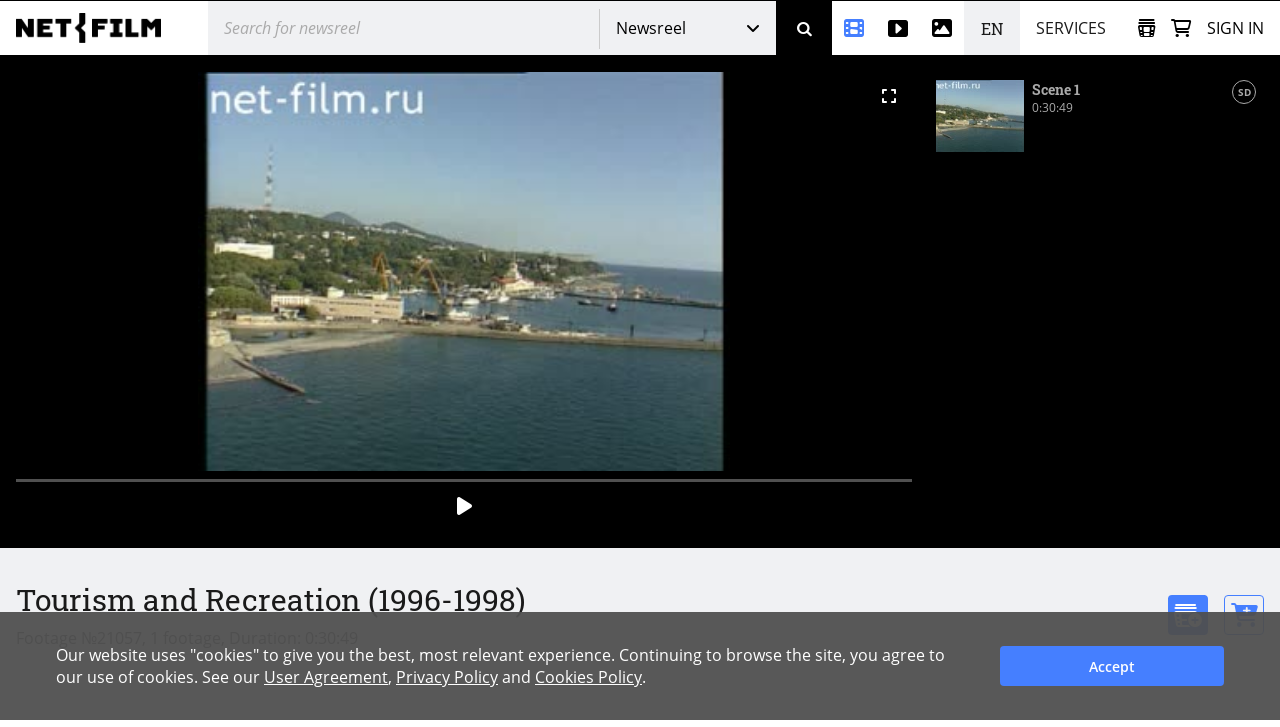

--- FILE ---
content_type: text/html; charset=utf-8
request_url: https://www.net-film.ru/en/film-21057/
body_size: 58646
content:
<!DOCTYPE html>
<html lang="en">
<head>
    

    <!-- Установка счетчика страниц если есть -->
    <!-- Google tag (gtag.js) -->
        <script async src='https://www.googletagmanager.com/gtag/js?id=G-KB4R3EXVR2'></script>
        <script>
            window.dataLayer = window.dataLayer || [];
            function gtag() { dataLayer.push(arguments); }
            gtag('js', new Date());

            gtag('config', 'G-KB4R3EXVR2');
        </script>

    <meta charset="utf-8" />

    <meta name="viewport" content="width=device-width, initial-scale=1.0" />


        <link rel="shortcut icon" type="image/png" href="/src/nf/img/nf-favicon.ico" />
        <link rel="icon" type="image/svg+xml" href="/src/nf/img/nf-favicon.svg" />
        <link rel="icon" type="image/png" sizes="48x48" href="/src/nf/img/nf-favicon-48x48.png" />
        <link rel="apple-touch-icon" type="image/png" sizes="180x180" href="/src/nf/img/nf-favicon-180x180.png" />
        <link rel="apple-touch-icon" type="image/png" sizes="192x192" href="/src/nf/img/nf-favicon-192x192.png" />
        <link rel="apple-touch-icon" type="image/png" sizes="512x512" href="/src/nf/img/nf-favicon-512x512.png" />
        <link rel="manifest" href="/src/nf/manifest.json" />

    <title>Footage Tourism and Recreation. (1996-1998)</title>



        <link href='/src/nf/min/nfSite.css?v=609' rel='stylesheet' preload />

    <link rel='canonical' href='https://www.net-film.ru/en/film-21057/'/>
<link rel='alternate' hreflang='en' href='https://www.netfilm.store/film-21057/'/>
<link rel='alternate' hreflang='ru' href='https://www.netfilm.store/ru/film-21057/'/>
<link rel='alternate' hreflang='ru-RU' href='https://www.net-film.ru/film-21057/'/>
<link rel='alternate' hreflang='ru-BE' href='https://www.net-film.ru/film-21057/'/>
<link rel='alternate' hreflang='ru-KZ' href='https://www.net-film.ru/film-21057/'/>
<link rel='alternate' hreflang='ru-GE' href='https://www.net-film.ru/film-21057/'/>
<link rel='alternate' hreflang='ru-UA' href='https://www.net-film.ru/film-21057/'/>
<link rel='alternate' hreflang='en-RU' href='https://www.net-film.ru/en/film-21057/'/>
<link rel='alternate' hreflang='en-BE' href='https://www.net-film.ru/en/film-21057/'/>
<link rel='alternate' hreflang='en-KZ' href='https://www.net-film.ru/en/film-21057/'/>
<link rel='alternate' hreflang='en-GE' href='https://www.net-film.ru/en/film-21057/'/>
<link rel='alternate' hreflang='uk-UA' href='https://www.net-film.ru/uk/film-21057/'/>
<link rel='alternate' hreflang='en-UA' href='https://www.net-film.ru/en/film-21057/'/>
<link rel='alternate' hreflang='x-default' href='https://www.netfilm.store/film-21057/'/>


</head>
<body data-site='nf.nfSite' data-page='nf.share.filmPage' data-lang='en' class="stop-transition content-catalog page_newsreel loader-global  v0 vx0" data-version='609'>
    
<header class='im-view header' data-cfg='view=&quot;nf.shareNavigation.headerView&quot;' data-key='header' data-values=''><a class="logo header__logo" href="/en/" aria-label="net-film"></a> <div class='im-view search loader-global header__search' data-cfg='type=&quot;view&quot;,
view=&quot;nf.shareNavigation.searchView&quot;,
css=&quot;header__search&quot;' data-key='search' data-values=''><div class="search__cover"> <div class="search__wrapper">  <input type='search' data-key='srchtext' value='' class='input search__input' placeholder='Search for newsreel' aria-label='@searchModeTitle' autocomplete='off' data-enterbt='srchbutton'/>   </div> 
<div data-key='searchStringMode' data-value='Default'  class='dropdown search__dropdown'>
<select class='dropdown__select'><option value='Default' selected='selected'>Newsreel</option><option value='Movie'>Movies</option><option value='Title'>Title</option><option value='Footage'>Stock videos</option><option value='Photo'>Photos</option></select>
<button class='button dropdown__button'>Newsreel</button>
<div class='dropdown__list'><a class='link dropdown__option' href='#' data-value='Default'>Newsreel</a><a class='link dropdown__option' href='#' data-value='Movie'>Movies</a><a class='link dropdown__option' href='#' data-value='Title'>Title</a><a class='link dropdown__option' href='#' data-value='Footage'>Stock videos</a><a class='link dropdown__option' href='#' data-value='Photo'>Photos</a></div>
</div>
 <button data-key='srchbutton' class='btn search__button' id='srchbutton' aria-label='Search' data-imcmd='preventDefault'></button> <input type='hidden' data-key='DefaultLang' value='ru' class='' autocomplete='off'/> </div><input type='hidden' data-key='_fv_search_editMode' value='False' autocomplete='off'/><input type='hidden' data-key='_fv_search_editScheme' value='' autocomplete='off'/></div> <nav class="header__nav" aria-label="Menu"> <div class='im-view menu-newsreel menu-item header__menu-newsreel' data-cfg='type=&quot;view&quot;,
view=&quot;nf.shareNavigation.menuNewsreelView&quot;,
css=&quot;header__menu-newsreel&quot;' data-key='menuNewsreel' data-values=''><a class="link menu-newsreel__icon" href="/en/catalog-page-1/" aria-label="Newsreel"> <span>Newsreel</span> </a> <div class="menu-newsreel__cover menu-cover"> <div class="menu-newsreel__container"> <div class="menu-newsreel__top-wrapper"> <div> <a class="logo__img menu-newsreel__logo" href="/"> <img loading="lazy" class="logo__img" src="/src/nf/img/logo-netfilm-grey.png" alt="Логотип netfilm" /> </a> <h2 class="title menu-newsreel__title"> Newsreel </h2> </div> <a class="menu-newsreel__button btp1" href="/en/catalog-page-1/">All newsreel</a> </div> <div class="menu-newsreel__sections"> <section class="menu-newsreel__wrapper"> <h3 class="title menu-newsreel__title-h3"> By topic: </h3> <ul class="menu-newsreel__list menu-newsreel__list_2columns"> <li class="menu-newsreel__item"> <a href="/en/found-page-1?search=1917-1922qRevolution" class="link menu-newsreel__link"> Russian Revolution & Lenin </a> </li> <li class="menu-newsreel__item"> <a href="/en/catalog-page-1?search=1917-1922m20/" class="link menu-newsreel__link"> Soviet Russia </a> </li> <li class="menu-newsreel__item"> <a href="/en/found-page-1?search=1914-1920qWorld+War" class="link menu-newsreel__link"> World War I </a> </li> <li class="menu-newsreel__item"> <a href="/en/found-page-1?search=1922-1954qStalin" class="link menu-newsreel__link"> The Stalin Era </a> </li> <li class="menu-newsreel__item"> <a href="/en/found-page-1?search=1939-1950qworld+war" class="link menu-newsreel__link"> World War II </a> </li> <li class="menu-newsreel__item"> <a href="/en/found-page-1?search=1953-1964qUSSR" class="link menu-newsreel__link"> Khrushchev Thaw </a> </li> <li class="menu-newsreel__item"> <a href="/en/found-page-1/?search=qSpace" class="link menu-newsreel__link"> Space Exploration </a> </li> <li class="menu-newsreel__item"> <a href="/en/found-page-1?search=1947-1991qUSSR+USA" class="link menu-newsreel__link"> Cold War </a> </li> <li class="menu-newsreel__item"> <a href="/en/found-page-1/?search=qPerestroika" class="link menu-newsreel__link"> Fall of the Soviet Union </a> </li> <li class="menu-newsreel__item"> <a href="/en/found-page-1/?search=qMoscow" class="link menu-newsreel__link"> Moscow </a> </li> <li class="menu-newsreel__item"> <a href="/en/found-page-1?search=0-1991qScience" class="link menu-newsreel__link"> Soviet science </a> </li> <li class="menu-newsreel__item"> <a href="/en/found-page-1/?search=qCulture" class="link menu-newsreel__link"> Culture and art </a> </li> <li class="menu-newsreel__item"> <a href="/en/catalog-sport-page-1/" class="link menu-newsreel__link"> Sports </a> </li> <li class="menu-newsreel__item"> <a class="link-decor menu-newsreel__more-themes" href="/en/catalogs/"> See all topics </a> </li> </ul>  </section> <section class="menu-newsreel__wrapper menu-newsreel__wrapper_studios"> <h3 class="title menu-newsreel__title-h3"> By studio: </h3> <ul class="menu-newsreel__list"> <li class="menu-newsreel__item"> <a href="/en/studio-csdf-page-1/" class="link menu-newsreel__link"> CSDF (Moscow) </a> </li> <li class="menu-newsreel__item"> <a href="/en/studio-cnf-page-1/" class="link menu-newsreel__link"> Centrnauchfilm (CNF) </a> </li> <li class="menu-newsreel__item"> <a href="/en/studio-lsdf-page-1/" class="link menu-newsreel__link"> LSDF (St.Petersburg) </a> </li> <li class="menu-newsreel__item"> <a href="/en/studio-lnf-page-1/" class="link menu-newsreel__link"> Lennauchfilm (LNF) </a> </li> <li class="menu-newsreel__item"> <a href="/en/studio-sverdlovskaya-page-1/" class="link menu-newsreel__link"> Sverdlovsk film studio </a> </li> <li class="menu-newsreel__item"> <a href="/en/studio-kazan-page-1/" class="link menu-newsreel__link"> Kazan studio </a> </li> <li class="menu-newsreel__item"> <a class="link-decor menu-newsreel__more-studios" href="/en/about-collection/"> See all studios </a> </li> </ul> </section> <section class="menu-newsreel__wrapper menu-newsreel__wrapper_types"> <h3 class="title menu-newsreel__title-h3"> By type: </h3> <ul class="menu-newsreel__list"> <li class="menu-newsreel__item"> <a href="/en/films-page-1/" class="link menu-newsreel__link"> Movies </a> </li> <li class="menu-newsreel__item"> <a href="/en/series-page-1/" class="link menu-newsreel__link"> Series </a> </li> <li class="menu-newsreel__item"> <a href="/en/newsreels-page-1/" class="link menu-newsreel__link"> Film journals </a> </li> <li class="menu-newsreel__item"> <a href="/en/footages-and-news-page-1/" class="link menu-newsreel__link"> News footage </a> </li> <li class="menu-newsreel__item"> <a href="/en/news-collections-page-1/" class="link menu-newsreel__link"> Foreign newsreels </a> </li> <li class="menu-newsreel__item"> <a href="/en/telecasts-page-1/" class="link menu-newsreel__link"> TV programs </a> </li> <li class="menu-newsreel__item"> <a href="/en/promotional-video-page-1/" class="link menu-newsreel__link"> Commercials </a> </li> </ul> </section> <section class="menu-newsreel__wrapper menu-newsreel__wrapper_style"> <h3 class="title menu-newsreel__title-h3"> By category: </h3> <ul class="menu-newsreel__list"> <li class="menu-newsreel__item"> <a href="/en/documentaries-page-1/" class="link menu-newsreel__link"> Documentary </a> </li> <li class="menu-newsreel__item"> <a href="/en/scientific-films-page-1/" class="link menu-newsreel__link"> Popular science </a> </li> <li class="menu-newsreel__item"> <a href="/en/educational-films-page-1/" class="link menu-newsreel__link"> Educational films </a> </li> </ul> </section> </div> </div> </div></div> <div class='im-view menu-footages menu-item header__menu-footages' data-cfg='type=&quot;view&quot;,
view=&quot;nf.shareNavigation.menuFootagesView&quot;,
css=&quot;header__menu-footages&quot;' data-key='menuFootages' data-values=''><a class="link menu-footages__icon" href="/en/footage-page-1/" aria-label="Stock videos"> <span>Stock videos</span> </a> <div class="menu-footages__cover menu-cover"> <div class="menu-footages__container"> <div class="menu-newsreel__top-wrapper"> <div> <a class="logo__img menu-footages__logo" href="/en/footage/"> <img loading="lazy" class="logo__img" src="/src/nf/img/logo-footage-grey.png" alt="Логотип nf-footage" /> </a> <h2 class="title menu-footages__title">Stock videos</h2> </div> <a class="orange-button" href="/en/footage-page-1/">Full video catalog</a> </div> <div class="menu-footages__wrapper"> <ul class="menu-footages__list"> <li class="menu-footages__item"> <a href="/en/footage-page-1/?search=qCities" class="link menu-footages__link"> Cities </a> </li> <li class="menu-footages__item"> <a href="/en/footage-page-1/?search=qMoscow" class="link menu-footages__link"> Moscow </a> </li> <li class="menu-footages__item"> <a href="/en/footage-page-1/?search=qSaint-Petersburg" class="link menu-footages__link"> Saint-Petersburg </a> </li> <li class="menu-footages__item"> <a href="/en/footage-page-1/?search=qArchitecture" class="link menu-footages__link"> Architecture </a> </li> <li class="menu-footages__item"> <a href="/en/footage-page-1/?search=qNature" class="link menu-footages__link"> Nature </a> </li> <li class="menu-footages__item"> <a href="/en/footage-page-1/?search=qTransport" class="link menu-footages__link"> Transport </a> </li> <li class="menu-footages__item"> <a href="/en/footage-page-1/?search=qPeople" class="link menu-footages__link"> People </a> </li> <li class="menu-footages__item"> <a href="/en/footage-page-1/?search=qStreets" class="link menu-footages__link"> Streets </a> </li> <li class="menu-footages__item"> <a href="/en/footage-page-1/?search=qBuildings" class="link menu-footages__link"> Buildings </a> </li> <li class="menu-footages__item"> <a href="/en/footage-page-1/?search=qFactories" class="link menu-footages__link"> Factories </a> </li> <li class="menu-footages__item"> <a href="/en/footage-page-1/?search=qSquare" class="link menu-footages__link"> Square </a> </li> <li class="menu-footages__item"> <a href="/en/footage-page-1/?search=qBridges" class="link menu-footages__link"> Bridges </a> </li> <li class="menu-footages__item"> <a href="/en/footage-page-1/?search=qTravel" class="link menu-footages__link"> Travel </a> </li> <li class="menu-footages__item"> <a href="/en/footage-page-1/?search=qSpring" class="link menu-footages__link"> Spring </a> </li> <li class="menu-footages__item"> <a href="/en/footage-page-1/?search=qSummer" class="link menu-footages__link"> Summer </a> </li> <li class="menu-footages__item"> <a href="/en/footage-page-1/?search=qAutumn" class="link menu-footages__link"> Autumn </a> </li> <li class="menu-footages__item"> <a href="/en/footage-page-1/?search=qWinter" class="link menu-footages__link"> Winter </a> </li> <li class="menu-footages__item"> <a href="/en/footage-page-1/?search=qSnow" class="link menu-footages__link"> Snow </a> </li> <li class="menu-footages__item"> <a href="/en/footage-page-1/?search=qSunset" class="link menu-footages__link"> Sunset </a> </li> <li class="menu-footages__item"> <a href="/en/footage-page-1/?search=qSunrise" class="link menu-footages__link"> Sunrise </a> </li> <li class="menu-footages__item"> <a href="/en/footage-page-1/?search=qMountains" class="link menu-footages__link"> Mountains </a> </li> <li class="menu-footages__item"> <a href="/en/footage-page-1/?search=qRivers" class="link menu-footages__link"> Rivers </a> </li> <li class="menu-footages__item"> <a href="/en/footage-page-1/?search=qSea" class="link menu-footages__link"> Sea </a> </li> <li class="menu-footages__item"> <a href="/en/footage-page-1/?search=qcovid" class="link menu-footages__link"> COVID-19 </a> </li> <li class="menu-footages__item"> <a href="/en/footage-page-1/?search=qAnimals" class="link menu-footages__link"> Animals </a> </li> <li class="menu-footages__item"> <a href="/en/footage-page-1/?search=qAerial+survey" class="link menu-footages__link"> Aerial </a> </li> <li class="menu-footages__item"> <a href="/en/footage-page-1/?search=qTimelapse" class="link menu-footages__link"> Timelapse </a> </li> <li class="menu-footages__item"> <a href="/en/footage-page-1/?search=qRapid" class="link menu-footages__link"> High-speed video </a> </li> <li class="menu-footages__item"> <a href="/en/footage-page-1/?search=h428" class="link menu-footages__link"> Historical reenactment </a> </li> </ul>  </div> </div> <hr /> <div class="menu-footages__selling merch"> <div> <h4>To content owners and copyright holders</h4> <span>Activate your author account and upload materials.</span> </div> <a class="btp3" href="/en/about-footages/#start-selling">Start selling</a> </div>  </div></div> <div class='im-view menu-photo menu-item header__menu-photo' data-cfg='type=&quot;view&quot;,
view=&quot;nf.shareNavigation.menuPhotoView&quot;,
css=&quot;header__menu-photo&quot;' data-key='menuPhoto' data-values=''><a class="link menu-photo__icon" href="/en/photos-page-1/" aria-label="Photos"> <span>Photos</span> </a> <div class="menu-photo__cover menu-cover"> <div class="menu-photo__container"> <div class="menu-newsreel__top-wrapper"> <div> <a class="logo__img menu-photo__logo" href="/en/photo/"> <img loading="lazy" class="logo__img" src="/src/nf/img/logo-photo-grey.png" alt="Логотип nf-photo" /> </a> <h2 class="title menu-photo__title">Photos</h2> </div> <a class="green-button" href="/en/photos-page-1/">Full catalog of photos</a> </div> <div class="menu-photo__wrapper"> <ul class="menu-photo__list"> <li class="menu-photo__item"> <a href="/en/photos-page-1/?search=qBallet" class="link menu-photo__link"> Ballet </a> </li> <li class="menu-photo__item"> <a href="/en/photos-page-1/?search=qOlympics%2080" class="link menu-photo__link"> Olympics 80 </a> </li> <li class="menu-photo__item"> <a href="/en/photos-page-1/?search=qSports" class="link menu-photo__link"> Sports </a> </li> <li class="menu-photo__item"> <a href="/en/photos-page-1/?search=qFootball" class="link menu-photo__link"> Football </a> </li> <li class="menu-photo__item"> <a href="/en/photos-page-1/?search=qHockey" class="link menu-photo__link"> Hockey </a> </li> <li class="menu-photo__item"> <a href="/en/photos-page-1/?search=qSpace" class="link menu-photo__link"> Space </a> </li> <li class="menu-photo__item"> <a href='/en/photos-page-1/?search=q"Perestroika"' class="link menu-photo__link"> "Perestroika" </a> </li> <li class="menu-photo__item"> <a href="/en/photos-page-1/?search=qAnimals" class="link menu-photo__link"> Animals </a> </li> <li class="menu-photo__item"> <a href="/en/photos-page-1/?search=qCircus" class="link menu-photo__link"> Circus </a> </li> <li class="menu-photo__item"> <a href="/en/photos-page-1/?search=qAviation" class="link menu-photo__link"> Aviation </a> </li> <li class="menu-photo__item"> <a href="/en/photos-page-1/?search=qTemples%20and%20Churches" class="link menu-photo__link"> Temples and Churches </a> </li> <li class="menu-photo__item"> <a href="/en/photos-page-1/?search=qMoscow" class="link menu-photo__link"> Moscow </a> </li> <li class="menu-photo__item"> <a href="/en/photos-page-1/?search=qSt.%20Petersburg" class="link menu-photo__link"> St. Petersburg </a> </li> <li class="menu-photo__item"> <a href="/en/photos-page-1/?search=qCity%20views" class="link menu-photo__link"> City views </a> </li> <li class="menu-photo__item"> <a href="/en/photos-page-1/?search=qNature" class="link menu-photo__link"> Nature </a> </li> <li class="menu-photo__item"> <a href="/en/photos-page-1/?search=qMountains" class="link menu-photo__link"> Mountains </a> </li> <li class="menu-photo__item"> <a href="/en/photos-page-1/?search=qRivers" class="link menu-photo__link"> Rivers </a> </li> <li class="menu-photo__item"> <a href="/en/photos-page-1/?search=qLakes" class="link menu-photo__link"> Lakes </a> </li> <li class="menu-photo__item"> <a href="/en/photos-page-1/?search=qLandscapes" class="link menu-photo__link"> Landscapes </a> </li> <li class="menu-photo__item"> <a href="/en/photos-page-1/?search=qChildren" class="link menu-photo__link"> Children </a> </li> <li class="menu-photo__item"> <a href="/en/photos-page-1/?search=qFolk%20crafts" class="link menu-photo__link"> Folk crafts </a> </li> <li class="menu-photo__item"> <a href="/en/photos-page-1/?search=qMedicine" class="link menu-photo__link"> Medicine </a> </li> <li class="menu-photo__item"> <a href="/en/photos-page-1/?search=qScientists" class="link menu-photo__link"> Scientists </a> </li> <li class="menu-photo__item"> <a href="/en/photos-page-1/?search=qArts" class="link menu-photo__link"> Arts </a> </li> <li class="menu-photo__item"> <a href="/en/photos-page-1/?search=qDisasters%20and%20Accidents" class="link menu-photo__link"> Disasters and Accidents </a> </li> <li class="menu-photo__item"> <a href="/en/photos-page-1/?search=qEconomy" class="link menu-photo__link"> Economy </a> </li> <li class="menu-photo__item"> <a href="/en/photos-page-1/?search=qStatesmen%20and%20Politicians" class="link menu-photo__link"> Statesmen and Politicians </a> </li> <li class="menu-photo__item"> <a href="/en/photos-page-1/?search=qTheater%20and%20film%20actors" class="link menu-photo__link"> Theater and film actors </a> </li> <li class="menu-photo__item"> <a href="/en/photos-page-1/?search=qConstruction%20projects%20of%20the%20USSR" class="link menu-photo__link"> Construction projects of the USSR </a> </li> </ul>  </div> </div> <hr /> <div class="menu-photo__selling merch"> <div> <h4>To content owners and copyright holders</h4> <span>Activate your author account and upload your materials</span> </div> <a class="btp3" href="/en/about-photos/#start-selling">Start selling</a> </div>  </div></div> <div  class='header__languages'><span class='header__language header__language_chosen'>EN</span><div class='header__language-wrapper'><a href='/film-21057/' class='link header__language'>RU</a></div></div> <div class='im-view menu-services menu-item header__menu-services' data-cfg='type=&quot;view&quot;,
view=&quot;nf.shareNavigation.menuServicesView&quot;,
css=&quot;header__menu-services&quot;' data-key='menuServices' data-values=''><div class="menu-services__caption">Services</div> <div class="menu-services__cover menu-cover merch"> <div class="menu-services__container"> <h2 class="title menu-services__title">Services</h2> <div class="menu-services__sections"> <div class="menu-services__column"> <div class="menu-services__wrapper"> <h3 class="title menu-services__heading"> For film and digital production </h3> <ul class="menu-services__list"> <li class="menu-services__item"> <a href="/en/services/archival-footage/" class="link menu-services__link"> Archival footage sales </a> </li> <li class="menu-services__item"> <a href="/en/services/licensing/" class="link menu-services__link"> Licensing </a> </li> <li class="menu-services__item"> <a href="/en/services/footage-research/" class="link menu-services__link"> Footage research </a> </li> </ul> </div> <div class="menu-services__wrapper"> <h3 class="title menu-services__heading"> For archives </h3> <ul class="menu-services__list"> <li class="menu-services__item"> <a href="/en/services/distribution/" class="link menu-services__link"> Content distribution </a> </li> <li class="menu-services__item"> <a href="/en/services/film-digitization/" class="link menu-services__link"> Digitization and cataloging </a> </li> </ul> </div> </div> <div class="menu-services__column"> <div class="menu-services__wrapper"> <h3 class="title menu-services__heading"> For TV channels and streaming services </h3> <ul class="menu-services__list"> <li class="menu-services__item"> <a href="/en/services/films-for-broadcasting/" class="link menu-services__link"> Documentaries for TV and VOD </a> </li> </ul> </div> <div class="menu-services__wrapper"> <h3 class="title menu-services__heading"> For museums and expositions </h3> <ul class="menu-services__list"> <li class="menu-services__item"> <a href="/en/services/for-museums" class="link menu-services__link"> Films for museums and exhibitions </a> </li> <li class="menu-services__item"> <a href="/en/services/interactive-solutions " class="link menu-services__link"> Interactive solutions </a> </li> </ul> </div> </div> <div class="menu-services__column"> <div class="menu-services__wrapper"> <h3 class="title menu-services__heading"> Technology solutions </h3> <ul class="menu-services__list"> <li class="menu-services__item"> <a href="/en/technology/media-asset-management-software" class="link menu-services__link"> Media Asset Management (MAM) software </a> </li> <li class="menu-services__item"> <a href="/en/technology/ai-solutions" class="link menu-services__link"> AI-based solutions </a> </li> </ul> </div> <div class="menu-services__wrapper"> <ul class="menu-services__list"> <li class="menu-services__item"> <a class="link menu-services__link" href="/en/about-us/"> About Us </a> </li> <li class="menu-services__item"> <a class="link menu-services__link" href="/en/about-collection/"> About collection </a> </li> <li class="menu-services__item"> <a class="link menu-services__link" href="/en/price/"> Request a quote </a> </li> </ul> </div> </div> </div> <a class="btp2 menu-services__anchor" href="/en/services/">Browse our services</a> </div> </div></div> </nav> <div class="header__right"> <div class='im-view loader-global header__menu-collection' data-cfg='type=&quot;view&quot;,
view=&quot;nf.shareNavigation.menuCollectionView&quot;,
css=&quot;header__menu-collection&quot;' data-key='menuCollection' data-values=''><div class="menu-collection"> <button class="button menu-collection__open" aria-label="Open collection"></button> <div class="menu-collection__present"> <div class="menu-collection__header"> <h2 class="title menu-collection__title"> Collections </h2> <button class="button menu-collection__close" aria-label="Close collection"></button> </div>  <div class="menu-collection__scroll-block">  <input type='hidden' data-key='sessionKey' value='' class='' autocomplete='off'/> <div class="menu-collection__scroll-wrapper">  <p class="no-collection"> <b>Your collection is empty. </b> <br />The collection will be created automatically when you add archive footage or stock videos to the collection. </p>  </div>  </div> </div> <div class="menu-collection__new"> <div class="menu-collection__header"> <button class="button menu-collection__back" aria-label="Back"></button> <h2 class="menu-collection__title title">New collection</h2> <button class="button menu-collection__close" aria-label="Close collection"></button> </div> <div class="menu-collection__wrapper"> <input type='text' data-key='newCollectionTitle' value='' class='menu-collection__input' placeholder='New collection'/> <button data-key='btCreateCollection' class='btn btp1 cmd-disabled btn-create-new menu-collection__create-new' data-required='newCollectionTitle'>Create collection</button> </div> </div> <div class="menu-collection__overlay"></div> </div></div> <a class="link header__cart" href="/en/office/my-cart/" aria-label="Basket"></a> <div class='im-view menu-login user-inputs header__menu-login' data-cfg='type=&quot;view&quot;,
view=&quot;nf.shareNavigation.menuLoginView&quot;,
css=&quot;header__menu-login&quot;' data-key='menuLogin' data-values=''> <div class="menu-login__wrapper"> <button class="button menu-login__sign-in">Sign in</button> </div>  <div class="menu-login__panel"> <div class="menu-login__header">  <div class="menu-login__not-logged"> Authorization </div>  <button class="button menu-login__close" aria-label="Close"></button> </div>  <div class="menu-login__container">  <form action='/en/login/?continue=%2fen%2ffilm-21057%2f' method='post'> <input type='email' data-key='login' value='' class='input menu-login__input' placeholder='email' name='login'/> <input type='password' data-key='password' class='input menu-login__input' placeholder='********' name='password'/> <div class="menu-login__stay-online"> <input type='checkbox' data-key='stayIn' class='' name='stayIn' autocomplete='off'/><label for='_prev'>Stay logged in</label> </div> <button data-key='btLogin' class='btn btp1 menu-login__enter' name='action-login' data-required='login,password' data-formaction='True' value='login'>Sign in</button> <a class="menu-login__forgot" href="/en/remind-password/">Forgot your password?</a> </form> <div class="menu-login__no-account">Don&#39;t have an account? <a class="link menu-login__register" href="/en/sign/">Sign up here</a></div>  </div> </div> <div class="menu-login__overlay"></div><input type='hidden' data-key='_fv_menuLogin_editMode' value='False' autocomplete='off'/><input type='hidden' data-key='_fv_menuLogin_editScheme' value='' autocomplete='off'/></div> <nav class='im-view menu-mobile header__menu-mobile' data-cfg='type=&quot;view&quot;,
view=&quot;nf.shareNavigation.menuMobileView&quot;,
css=&quot;header__menu-mobile&quot;' data-key='menuMobile' data-values=''><button class="button menu-mobile__button" aria-label="Open menu"> <div class="menu-mobile__line menu-mobile__line_1"></div> <div class="menu-mobile__line menu-mobile__line_2"></div> <div class="menu-mobile__line menu-mobile__line_3"></div> <div class="menu-mobile__line menu-mobile__line_4"></div> </button> <div class="menu-mobile__container"> <ul class="menu-mobile__list"> <li class="menu-mobile__item"> <a class="link menu-mobile__link menu-mobile__link_newsreel" href="/en/catalog-page-1/">Newsreel</a> </li> <li class="menu-mobile__item"> <a class="link menu-mobile__link menu-mobile__link_footage" href="/en/footage/">Stock videos</a> </li> <li class="menu-mobile__item"> <a class="link menu-mobile__link menu-mobile__link_photo" href="/en/photos-page-1/">Photos</a> </li> <li class="menu-mobile__item"> <span class="link menu-mobile__link menu-mobile__link_service">Services</span> <div class="menu-services"> <div class="menu-services__collumn"> <div class="menu-services__wrapper"> <h3 class="title menu-services__heading"> For film and digital production </h3> <ul class="menu-services__list"> <li class="menu-services__item"> <a href="/en/services/archival-footage/" class="link menu-services__link"> Archival footage sales </a> </li> <li class="menu-services__item"> <a href="/en/services/licensing/" class="link menu-services__link"> Licensing </a> </li> <li class="menu-services__item"> <a href="/en/services/footage-research/" class="link menu-services__link"> Footage research </a> </li> </ul> </div> <div class="menu-services__wrapper"> <h3 class="title menu-services__heading"> For archives </h3> <ul class="menu-services__list"> <li class="menu-services__item"> <a href="/en/services/distribution/" class="link menu-services__link"> Content distribution </a> </li> <li class="menu-services__item"> <a href="/en/services/film-digitization/" class="link menu-services__link"> Digitization and cataloging </a> </li> </ul> </div> </div> <div class="menu-services__collumn"> <div class="menu-services__wrapper"> <h3 class="title menu-services__heading"> For TV channels and streaming services </h3> <ul class="menu-services__list"> <li class="menu-services__item"> <a href="/en/services/films-for-broadcasting/" class="link menu-services__link"> Documentaries for TV and VOD </a> </li> </ul> </div> <div class="menu-services__wrapper"> <h3 class="title menu-services__heading"> For museums and expositions </h3> <ul class="menu-services__list"> <li class="menu-services__item"> <a href="/en/services/for-museums" class="link menu-services__link"> Films for museums and exhibitions </a> </li> <li class="menu-services__item"> <a href="/en/services/interactive-solutions " class="link menu-services__link"> Interactive solutions </a> </li> </ul> </div> </div> <div class="menu-services__collumn"> <div class="menu-services__wrapper"> <h3 class="title menu-services__heading"> Technology solutions </h3> <ul class="menu-services__list"> <li class="menu-services__item"> <a href="/en/technology/media-asset-management-software" class="link menu-services__link"> Media Asset Management (MAM) software </a> </li> <li class="menu-services__item"> <a href="/en/technology/ai-solutions" class="link menu-services__link"> AI-based solutions </a> </li> </ul> </div> <div class="menu-services__wrapper"> <ul class="menu-services__list"> <li class="menu-services__item"> <a class="link menu-services__link" href="/en/about-us/"> About Us </a> </li> <li class="menu-services__item"> <a class="link menu-services__link" href="/en/about-collection/"> About collection </a> </li> <li class="menu-services__item"> <a class="link menu-services__link" href="/en/price/"> Request a quote </a> </li> </ul> </div> </div> <a class="link menu-services__anchor" href="/en/services/">Browse our services</a> </div> </li> <li class="menu-mobile__item"> <div  class='menu-mobile__link menu-mobile__langs'><span class=''>EN</span><a href='/film-21057/' class=''>RU</a></div> </li> </ul> </div></nav> </div></header> <div class='im-view' data-cfg='view=&quot;nf.share.filmView&quot;,
values={
   checkRedirect=true
}' data-key='pagecontent' data-values='filmUI=&quot;e5931922-936d-4e20-9f83-6fefb4abcc6f&quot;,
filmEditMode=null'> <div itemscope itemtype='http://schema.org/VideoObject' data-filmID='e5931922-936d-4e20-9f83-6fefb4abcc6f' class='film detailed film-detailed'> <meta itemprop='content_id' content='21057' /> <link itemprop='url' href='https://www.net-film.ru/en/film-21057/' /> <meta itemprop='isFamilyFriendly' content='true' /> <meta itemprop='duration' content='T0H30M49S' /> <meta itemprop='uploadDate' content='2013-05-14T10:41:35+00:00' /> <meta itemprop='description' content='The new district of Moscow: children play on the court in the court buildings.
Travel to Moscow.
Novodevichy Convent.
The streets of old Moscow.
Tram rides through the snowy streets.
The building of the Planetarium.
People on the streets of Moscow.
Monument to Alexander Pushkin in Pushkin Square.
Signs ice cream parlor &quot;Penguin&quot; on Gorky Street (Tver), are people with ice cream horns.
The building of the Tretyakov Gallery in Lavrushinsky Lane.
Hotel &quot;Ukraine&quot; - removed from the top point.
People walk in the park.
Kremlin Embankment.
Cathedrals of the Kremlin.
People on the embankment of the Moskva River.
Holidaymakers on the beach.
Beach, the hotel building.
Resting on a water bike (scooter).
Seascape, shot from an airplane.
Falls.
Animals, birds and vegetation of the reserve.
Directions to the reserve.
Locality, parrots sitting on the fence, the children play.
The herd in the pasture.
Travel by road.
Collection of coffee plantations.
The fruit on the trees, picking fruit.
Riders on horseback.
Boats on the shore.
Crab crawls.
Fish catch.
Are the fishermen.
The huts on the beach.
Fruiting plants pineapples, bananas, etc.
Moscow: Animals in the zoo.
Panorama in Moscow - shot from the top point.
Novodevichy Convent, the ducks in the pond.
People in the park.
Dome.
Ducks and swans in the water.
Autumn leaves on the track in the park.
The leaves are falling.
Swinging a child on a swing.
The branches of mountain ash.
Passers-by on the streets of Moscow.
Products Palekh masters.
Passers-by on the street.
Hotel &quot;Ukraine&quot;, the promenade.
View of the Kremlin from the river (summer).
High-rise buildings in Moscow.
Old Arbat Street, passers-by, a café, selling flowers and vegetables from the stalls, the entrance to the subway.
Bridges.
Autumn: The hotel &quot;Russia&quot; and Barbara Church.
The chimes of the Spassky Tower (16:10).
Vasilevsky descent.
Lenin Library.
Theatre Square, the building of the Bolshoi Theatre (Bolshoi).
Passers-by on the street.
Children at the fountain.
Young man talking on a cell phone.
People relax by the pond.
Ostankino Tower.
Museum &quot;Kolomna&quot;.
Museum &quot;Tsarina&quot;.
Landscapes taken from an airplane.
The airport of Adler.
Passing cars on the highway.
Birds in the sky.
The building of hotels.
Holidaymakers on the balcony.
Roses in the Garden
Hotel &quot;Matsesta.&quot;
Girls play tennis.
Vacationers are playing table tennis, engaged in the gym.
Park.
Black Sea.
Ships at sea.
The Black Sea coast - filmed from a helicopter.
Holidaymakers on the terrace.
Seagull.
Vacationers on a catamaran.
Seashore.
Vacationers at the hotel.
Water slides.
Sunbathing on the beach.
Water sports.
Hotel &quot;Pearl.&quot;
Sunset on the sea.
Sochi arboretum.
Crocodiles and their cubs in the park.
Fish in the pond.
Monkey.
Turtles.
Landscapes, shot from a helicopter.
Egypt: travel on the highway, the desert, the pyramids of Giza, the Sphinx, passing the Egyptians on camels.
Sale of souvenirs on the street.
Cairo Egyptian museum, the museum&#39;s exhibits.
Bedouins in the desert.
The boat on the river at sunset.
City at night - from the top point.
The building in the oriental style.
Fashion show oriental models.
Oceanside.' />  <meta itemprop='playerType' content='HTML' /> <link itemprop='thumbnailUrl' href='https://fs.netfilm.store/fs/fs2619b.jpg' /> <span itemprop='thumbnail' itemscope itemtype='http://schema.org/ImageObject'> <link itemprop='contentUrl' href='https://fs.netfilm.store/fs/fs2619b.jpg'> </span> <link itemprop='embedUrl' href='https://www.net-film.ru/en/player/?filmID=21057' /> <meta itemprop='status' content='published' />   <div class="nf-player" data-poster="//fs.netfilm.store/fs/fs2619b.jpg" data-film='e5931922-936d-4e20-9f83-6fefb4abcc6f'> <button class="nf-player__rollup" hidden>minimize</button> <div class="nf-player__main" hidden> <h3 class="playing-title"> Footage Tourism and Recreation. (1996-1998) </h3> <div class="sizeContainer"> <span class="size-2" title="Medium-size player"></span> <span class="size-3" title="Large player"></span> <span class="bt-size-full" title="Full screen"></span> </div> <div class="video-wrapper"> <div class="loading-circle"></div> <video></video> <div class="volume-container"> <span class="bt-mute"></span> <div class="volume-wrapper"> <div class="volume-progress"></div> <div class="volume-slider"></div> </div> </div> </div> <div class="player-controls"> <div class="play-container"> <div class="load-progress" aria-label="Progressbar"></div> <div class="play-progress"></div> <div class="play-slider"></div> </div> <div class="bt-container"> <span class="bt bt-set-in" title="Set Start Point"></span> <span class="bt bt-prev-frame"></span> <span class="bt bt-prev-sec"></span> <span class="bt bt-play"></span> <span class="bt bt-next-sec"></span> <span class="bt bt-next-frame"></span> <span class="bt bt-set-out" title="Set End Point"></span> <i class="bt-similar-search" title="Поиск по кадру" style="display: none;"></i> </div> <div class="scene-container"> <div class="scene-range"></div> </div> <div class="tk-container"> <div class="tk-container-wrapper"> <input class="im-timecode time-in" value="--:--:--.--" data-seconds="0" type="text"> <div style="display: flex; padding: 0 4px;"> <span class="bt bt-go-in disabled" title="Go to start of footage"></span> <span class="bt bt-play-inout disabled" title="Play selected footage"></span> <span class="bt bt-go-out disabled" title="Go to end of footage"></span> </div> <input class="im-timecode time-out" value="--:--:--.--" data-seconds="0" type="text"> </div> <div class="img-container"> <div> <input class="scene-nosound" type="checkbox" id="_id16"> <label for="_prev">Mute</label> </div> <div> <span class="bt bt-set-img disabled" title="Set title image"></span> <span class="time-img bt bt-go-img" data-seconds="0" type="text" title="Title Image Timecode / Go To">--:--:--.--</span> </div> </div> <div class="nf-player__note"> <input class="scene-label" type="text" placeholder="Add your note"> <div> <span class="bt bt-save-cart-tc cmd-disabled contrast btp1 btn-icon btn-icon-cart add-to-cart disabled"></span> <span class="bt bt-save-tc cmd-disabled contrast btp1 btn-icon btn-icon-tocollection add-to-collection disabled"></span>  </div> </div> </div> </div> </div> <div class="nf-player__playlist-wrapper" hidden>  <div class='im-collection nf-player__playlist' data-selectmode='none' data-key='playerList'><div class='im-view im-item' data-cfg='view=&quot;nf.share.filmFootageView&quot;,
variant=&quot;playItem&quot;,
formPanel={
   disabled=true
},
css=&quot;im-item&quot;' data-key='playerList1' data-variant='playItem' data-values='footageUI=&quot;43cc1762-c273-4fa6-ac15-bd00236f27e5&quot;' data-loadingcontainer='off'><div class="nf-player__playlist-container">  <div class="nf-player__playlist-image" data-footage="43cc1762-c273-4fa6-ac15-bd00236f27e5"> <img src="//fs.netfilm.store/fs/fs2619.jpg" alt="Poster" /> </div> <div class="nf-player__playlist-name" data-footage="43cc1762-c273-4fa6-ac15-bd00236f27e5"> <h4>Scene 1</h4> <span>0:30:49</span>  </div>  </div> <div class="nf-player__playlist-quality"> <span class="nf-player__playlist-quality-value"> SD </span> <span data-key='btDownloadVideoPreview' class='link-button'>Download</span>  </div></div></div>  <a class="nf-player__playlist-help" href="/en/help/"> Need help? Click here </a> </div> </div>   <div class="film-detailed__void"></div> <div class="film-detailed__film-info filminfo">    <div class="film-detailed__caption"> <div class="film-detailed__caption-info"> <div class='im-view df' data-cfg='view=&quot;nf.share.filmView&quot;,
variant=&quot;title&quot;,
applySourceToItem=true,
css=&quot;df&quot;' data-key='titleView' data-variant='title' data-values='filmUI=&quot;e5931922-936d-4e20-9f83-6fefb4abcc6f&quot;,
filmEditMode=null'> <h1 itemprop='name'> Tourism and Recreation (1996-1998) </h1><input type='hidden' data-key='_fv_titleView_editMode' value='False' autocomplete='off'/><input type='hidden' data-key='_fv_titleView_editScheme' value='' autocomplete='off'/></div> <div class='im-view film-detailed__caption-tech techInfo df ai-c' data-cfg='view=&quot;nf.share.filmView&quot;,
variant=&quot;tech&quot;,
applySourceToItem=true,
css=&quot;film-detailed__caption-tech techInfo df ai-c&quot;' data-key='techView' data-variant='tech' data-values='filmUI=&quot;e5931922-936d-4e20-9f83-6fefb4abcc6f&quot;,
filmEditMode=null'> <div class="tech-text"> <span>Footage №21057,</span> <span> 1 footage, <span class='one-line'>Duration: 0:30:49</span>  </span>  </div><input type='hidden' data-key='_fv_techView_editMode' value='False' autocomplete='off'/><input type='hidden' data-key='_fv_techView_editScheme' value='' autocomplete='off'/></div> </div> <div class="film-detailed__buttons-top"> <span data-key='btnAddToCollection' class='link-button cmd-disabled btp1 btn-icon btn-icon-tocollection add-to-collection mr16' title='Add entire film'></span> <span data-key='btnAddToCart' class='link-button cmd-disabled btp2 btn-icon btn-icon-cart' title='Add entire film'></span> </div> </div>  <div class="film-detailed__poster-wrapper">  <div class="film-detailed__authors-wrapper">  <div class='im-view authors-block' data-cfg='view=&quot;nf.share.filmView&quot;,
variant=&quot;authorsBlock&quot;,
applySourceToItem=true,
css=&quot;authors-block&quot;' data-key='authorsBlockView' data-variant='authorsBlock' data-values='filmUI=&quot;e5931922-936d-4e20-9f83-6fefb4abcc6f&quot;,
filmEditMode=null'>  <div class='film-detailed__authors authors'>        </div> <input type='hidden' data-key='_fv_authorsBlockView_editMode' value='False' autocomplete='off'/><input type='hidden' data-key='_fv_authorsBlockView_editScheme' value='' autocomplete='off'/></div> <div class='im-view df' data-cfg='view=&quot;nf.share.filmView&quot;,
variant=&quot;topicsBlock&quot;,
applySourceToItem=true,
css=&quot;df&quot;' data-key='topicsBlockView' data-variant='topicsBlock' data-values='filmUI=&quot;e5931922-936d-4e20-9f83-6fefb4abcc6f&quot;,
filmEditMode=null'>   <input type='hidden' data-key='_fv_topicsBlockView_editMode' value='False' autocomplete='off'/><input type='hidden' data-key='_fv_topicsBlockView_editScheme' value='' autocomplete='off'/></div> </div> </div> </div> <div class='im-view film-detailed__annotation' data-cfg='view=&quot;nf.share.filmView&quot;,
variant=&quot;annotationsBlock&quot;,
applySourceToItem=true,
css=&quot;film-detailed__annotation&quot;' data-key='annotationsBlockView' data-variant='annotationsBlock' data-values='filmUI=&quot;e5931922-936d-4e20-9f83-6fefb4abcc6f&quot;,
filmEditMode=null'>  <div class="film-detailed__annotation-wrapper">     </div> <input type='hidden' data-key='_fv_annotationsBlockView_editMode' value='False' autocomplete='off'/><input type='hidden' data-key='_fv_annotationsBlockView_editScheme' value='' autocomplete='off'/></div> <div class='im-collection film-parts' data-selectmode='none'><div class='im-view film-part block im-item' data-cfg='view=&quot;nf.share.filmPartView&quot;,
css=&quot;block im-item&quot;,
formPanel={
   disabled=true
}' data-key='partTexts1' data-values='ui=&quot;5b53ef93-d497-4eef-81dd-b4435be0694a&quot;'>   <div class="df">   <div class="w100pc"> <div class="film-part__top"> <h2>Scene №1 Tourism and Recreation</h2>  <button data-key='btnTogglePart' class='btn btn-toggle-part btn-icon' data-imcmd='slideToggle:.film-part__wrapper:600;toggleClass:.btn-toggle-part:active'></button> </div>  <div class='film-part__wrapper film-part__view'>  <div class='frameset'><span><img src='//fs.netfilm.store/fs/fs2619_fr185.jpg' alt='Footage frame'/><span class='play-area' data-footage='YhfMQ3PCpk-sFb0AI28n5Q' data-in='185'></span></span><span><img src='//fs.netfilm.store/fs/fs2619_fr740.jpg' alt='Footage frame'/><span class='play-area' data-footage='YhfMQ3PCpk-sFb0AI28n5Q' data-in='740'></span></span><span><img src='//fs.netfilm.store/fs/fs2619_fr1480.jpg' alt='Footage frame'/><span class='play-area' data-footage='YhfMQ3PCpk-sFb0AI28n5Q' data-in='1480'></span></span><span><img src='//fs.netfilm.store/fs/fs2619_fr1665.jpg' alt='Footage frame'/><span class='play-area' data-footage='YhfMQ3PCpk-sFb0AI28n5Q' data-in='1665'></span></span></div>  <div class="play-area">  <p data-in='0' data-footage='YhfMQ3PCpk-sFb0AI28n5Q'>The new district of Moscow: children play on the court in the court buildings.</p><p data-in='18' data-footage='YhfMQ3PCpk-sFb0AI28n5Q'>Travel to Moscow.</p><p data-in='36' data-footage='YhfMQ3PCpk-sFb0AI28n5Q'>Novodevichy Convent.</p><p data-in='54' data-footage='YhfMQ3PCpk-sFb0AI28n5Q'>The streets of old Moscow.</p><p data-in='72' data-footage='YhfMQ3PCpk-sFb0AI28n5Q'>Tram rides through the snowy streets.</p><p data-in='90' data-footage='YhfMQ3PCpk-sFb0AI28n5Q'>The building of the Planetarium.</p><p data-in='108' data-footage='YhfMQ3PCpk-sFb0AI28n5Q'>People on the streets of Moscow.</p><p data-in='126' data-footage='YhfMQ3PCpk-sFb0AI28n5Q'>Monument to Alexander Pushkin in Pushkin Square.</p><p data-in='144' data-footage='YhfMQ3PCpk-sFb0AI28n5Q'>Signs ice cream parlor &quot;Penguin&quot; on Gorky Street (Tver), are people with ice cream horns.</p><p data-in='162' data-footage='YhfMQ3PCpk-sFb0AI28n5Q'>The building of the Tretyakov Gallery in Lavrushinsky Lane.</p><p data-in='180' data-footage='YhfMQ3PCpk-sFb0AI28n5Q'>Hotel &quot;Ukraine&quot; - removed from the top point.</p><p data-in='198' data-footage='YhfMQ3PCpk-sFb0AI28n5Q'>People walk in the park.</p><p data-in='216' data-footage='YhfMQ3PCpk-sFb0AI28n5Q'>Kremlin Embankment.</p><p data-in='234' data-footage='YhfMQ3PCpk-sFb0AI28n5Q'>Cathedrals of the Kremlin.</p><p data-in='252' data-footage='YhfMQ3PCpk-sFb0AI28n5Q'>People on the embankment of the Moskva River.</p><p data-in='270' data-footage='YhfMQ3PCpk-sFb0AI28n5Q'>Holidaymakers on the beach.</p><p data-in='288' data-footage='YhfMQ3PCpk-sFb0AI28n5Q'>Beach, the hotel building.</p><p data-in='306' data-footage='YhfMQ3PCpk-sFb0AI28n5Q'>Resting on a water bike (scooter).</p><p data-in='324' data-footage='YhfMQ3PCpk-sFb0AI28n5Q'>Seascape, shot from an airplane.</p><p data-in='342' data-footage='YhfMQ3PCpk-sFb0AI28n5Q'>Falls.</p><p data-in='360' data-footage='YhfMQ3PCpk-sFb0AI28n5Q'>Animals, birds and vegetation of the reserve.</p><p data-in='378' data-footage='YhfMQ3PCpk-sFb0AI28n5Q'>Directions to the reserve.</p><p data-in='396' data-footage='YhfMQ3PCpk-sFb0AI28n5Q'>Locality, parrots sitting on the fence, the children play.</p><p data-in='414' data-footage='YhfMQ3PCpk-sFb0AI28n5Q'>The herd in the pasture.</p><p data-in='432' data-footage='YhfMQ3PCpk-sFb0AI28n5Q'>Travel by road.</p><p data-in='449' data-footage='YhfMQ3PCpk-sFb0AI28n5Q'>Collection of coffee plantations.</p><p data-in='467' data-footage='YhfMQ3PCpk-sFb0AI28n5Q'>The fruit on the trees, picking fruit.</p><p data-in='485' data-footage='YhfMQ3PCpk-sFb0AI28n5Q'>Riders on horseback.</p><p data-in='503' data-footage='YhfMQ3PCpk-sFb0AI28n5Q'>Boats on the shore.</p><p data-in='521' data-footage='YhfMQ3PCpk-sFb0AI28n5Q'>Crab crawls.</p><p data-in='539' data-footage='YhfMQ3PCpk-sFb0AI28n5Q'>Fish catch.</p><p data-in='557' data-footage='YhfMQ3PCpk-sFb0AI28n5Q'>Are the fishermen.</p><p data-in='575' data-footage='YhfMQ3PCpk-sFb0AI28n5Q'>The huts on the beach.</p><p data-in='593' data-footage='YhfMQ3PCpk-sFb0AI28n5Q'>Fruiting plants pineapples, bananas, etc.</p><p data-in='611' data-footage='YhfMQ3PCpk-sFb0AI28n5Q'>Moscow: Animals in the zoo.</p><p data-in='629' data-footage='YhfMQ3PCpk-sFb0AI28n5Q'>Panorama in Moscow - shot from the top point.</p><p data-in='647' data-footage='YhfMQ3PCpk-sFb0AI28n5Q'>Novodevichy Convent, the ducks in the pond.</p><p data-in='665' data-footage='YhfMQ3PCpk-sFb0AI28n5Q'>People in the park.</p><p data-in='683' data-footage='YhfMQ3PCpk-sFb0AI28n5Q'>Dome.</p><p data-in='701' data-footage='YhfMQ3PCpk-sFb0AI28n5Q'>Ducks and swans in the water.</p><p data-in='719' data-footage='YhfMQ3PCpk-sFb0AI28n5Q'>Autumn leaves on the track in the park.</p><p data-in='737' data-footage='YhfMQ3PCpk-sFb0AI28n5Q'>The leaves are falling.</p><p data-in='755' data-footage='YhfMQ3PCpk-sFb0AI28n5Q'>Swinging a child on a swing.</p><p data-in='773' data-footage='YhfMQ3PCpk-sFb0AI28n5Q'>The branches of mountain ash.</p><p data-in='791' data-footage='YhfMQ3PCpk-sFb0AI28n5Q'>Passers-by on the streets of Moscow.</p><p data-in='809' data-footage='YhfMQ3PCpk-sFb0AI28n5Q'>Products Palekh masters.</p><p data-in='827' data-footage='YhfMQ3PCpk-sFb0AI28n5Q'>Passers-by on the street.</p><p data-in='845' data-footage='YhfMQ3PCpk-sFb0AI28n5Q'>Hotel &quot;Ukraine&quot;, the promenade.</p><p data-in='863' data-footage='YhfMQ3PCpk-sFb0AI28n5Q'>View of the Kremlin from the river (summer).</p><p data-in='881' data-footage='YhfMQ3PCpk-sFb0AI28n5Q'>High-rise buildings in Moscow.</p><p data-in='898' data-footage='YhfMQ3PCpk-sFb0AI28n5Q'>Old Arbat Street, passers-by, a caf&#233;, selling flowers and vegetables from the stalls, the entrance to the subway.</p><p data-in='916' data-footage='YhfMQ3PCpk-sFb0AI28n5Q'>Bridges.</p><p data-in='934' data-footage='YhfMQ3PCpk-sFb0AI28n5Q'>Autumn: The hotel &quot;Russia&quot; and Barbara Church.</p><p data-in='952' data-footage='YhfMQ3PCpk-sFb0AI28n5Q'>The chimes of the Spassky Tower (16:10).</p><p data-in='970' data-footage='YhfMQ3PCpk-sFb0AI28n5Q'>Vasilevsky descent.</p><p data-in='988' data-footage='YhfMQ3PCpk-sFb0AI28n5Q'>Lenin Library.</p><p data-in='1006' data-footage='YhfMQ3PCpk-sFb0AI28n5Q'>Theatre Square, the building of the Bolshoi Theatre (Bolshoi).</p><p data-in='1024' data-footage='YhfMQ3PCpk-sFb0AI28n5Q'>Passers-by on the street.</p><p data-in='1042' data-footage='YhfMQ3PCpk-sFb0AI28n5Q'>Children at the fountain.</p><p data-in='1060' data-footage='YhfMQ3PCpk-sFb0AI28n5Q'>Young man talking on a cell phone.</p><p data-in='1078' data-footage='YhfMQ3PCpk-sFb0AI28n5Q'>People relax by the pond.</p><p data-in='1096' data-footage='YhfMQ3PCpk-sFb0AI28n5Q'>Ostankino Tower.</p><p data-in='1114' data-footage='YhfMQ3PCpk-sFb0AI28n5Q'>Museum &quot;Kolomna&quot;.</p><p data-in='1132' data-footage='YhfMQ3PCpk-sFb0AI28n5Q'>Museum &quot;Tsarina&quot;.</p><p data-in='1150' data-footage='YhfMQ3PCpk-sFb0AI28n5Q'>Landscapes taken from an airplane.</p><p data-in='1168' data-footage='YhfMQ3PCpk-sFb0AI28n5Q'>The airport of Adler.</p><p data-in='1186' data-footage='YhfMQ3PCpk-sFb0AI28n5Q'>Passing cars on the highway.</p><p data-in='1204' data-footage='YhfMQ3PCpk-sFb0AI28n5Q'>Birds in the sky.</p><p data-in='1222' data-footage='YhfMQ3PCpk-sFb0AI28n5Q'>The building of hotels.</p><p data-in='1240' data-footage='YhfMQ3PCpk-sFb0AI28n5Q'>Holidaymakers on the balcony.</p><p data-in='1258' data-footage='YhfMQ3PCpk-sFb0AI28n5Q'>Roses in the Garden</p><p data-in='1276' data-footage='YhfMQ3PCpk-sFb0AI28n5Q'>Hotel &quot;Matsesta.&quot;</p><p data-in='1294' data-footage='YhfMQ3PCpk-sFb0AI28n5Q'>Girls play tennis.</p><p data-in='1312' data-footage='YhfMQ3PCpk-sFb0AI28n5Q'>Vacationers are playing table tennis, engaged in the gym.</p><p data-in='1330' data-footage='YhfMQ3PCpk-sFb0AI28n5Q'>Park.</p><p data-in='1347' data-footage='YhfMQ3PCpk-sFb0AI28n5Q'>Black Sea.</p><p data-in='1365' data-footage='YhfMQ3PCpk-sFb0AI28n5Q'>Ships at sea.</p><p data-in='1383' data-footage='YhfMQ3PCpk-sFb0AI28n5Q'>The Black Sea coast - filmed from a helicopter.</p><p data-in='1401' data-footage='YhfMQ3PCpk-sFb0AI28n5Q'>Holidaymakers on the terrace.</p><p data-in='1419' data-footage='YhfMQ3PCpk-sFb0AI28n5Q'>Seagull.</p><p data-in='1437' data-footage='YhfMQ3PCpk-sFb0AI28n5Q'>Vacationers on a catamaran.</p><p data-in='1455' data-footage='YhfMQ3PCpk-sFb0AI28n5Q'>Seashore.</p><p data-in='1473' data-footage='YhfMQ3PCpk-sFb0AI28n5Q'>Vacationers at the hotel.</p><p data-in='1491' data-footage='YhfMQ3PCpk-sFb0AI28n5Q'>Water slides.</p><p data-in='1509' data-footage='YhfMQ3PCpk-sFb0AI28n5Q'>Sunbathing on the beach.</p><p data-in='1527' data-footage='YhfMQ3PCpk-sFb0AI28n5Q'>Water sports.</p><p data-in='1545' data-footage='YhfMQ3PCpk-sFb0AI28n5Q'>Hotel &quot;Pearl.&quot;</p><p data-in='1563' data-footage='YhfMQ3PCpk-sFb0AI28n5Q'>Sunset on the sea.</p><p data-in='1581' data-footage='YhfMQ3PCpk-sFb0AI28n5Q'>Sochi arboretum.</p><p data-in='1599' data-footage='YhfMQ3PCpk-sFb0AI28n5Q'>Crocodiles and their cubs in the park.</p><p data-in='1617' data-footage='YhfMQ3PCpk-sFb0AI28n5Q'>Fish in the pond.</p><p data-in='1635' data-footage='YhfMQ3PCpk-sFb0AI28n5Q'>Monkey.</p><p data-in='1653' data-footage='YhfMQ3PCpk-sFb0AI28n5Q'>Turtles.</p><p data-in='1671' data-footage='YhfMQ3PCpk-sFb0AI28n5Q'>Landscapes, shot from a helicopter.</p><p data-in='1689' data-footage='YhfMQ3PCpk-sFb0AI28n5Q'>Egypt: travel on the highway, the desert, the pyramids of Giza, the Sphinx, passing the Egyptians on camels.</p><p data-in='1707' data-footage='YhfMQ3PCpk-sFb0AI28n5Q'>Sale of souvenirs on the street.</p><p data-in='1725' data-footage='YhfMQ3PCpk-sFb0AI28n5Q'>Cairo Egyptian museum, the museum&#39;s exhibits.</p><p data-in='1743' data-footage='YhfMQ3PCpk-sFb0AI28n5Q'>Bedouins in the desert.</p><p data-in='1761' data-footage='YhfMQ3PCpk-sFb0AI28n5Q'>The boat on the river at sunset.</p><p data-in='1779' data-footage='YhfMQ3PCpk-sFb0AI28n5Q'>City at night - from the top point.</p><p data-in='1796' data-footage='YhfMQ3PCpk-sFb0AI28n5Q'>The building in the oriental style.</p><p data-in='1814' data-footage='YhfMQ3PCpk-sFb0AI28n5Q'>Fashion show oriental models.</p><p data-in='1832' data-footage='YhfMQ3PCpk-sFb0AI28n5Q'>Oceanside.</p>  </div> <div class="mt16"> <h4 class='title-small'>Keywords</h4> <p>Palekh</p> </div>   <div class="mt16"> <h4 class='title-small'>Calendar:</h4> <p> 1996-1998</p> </div>  <div class="mt16"> <h4 class='title-small'>Shooting locations:</h4> <p> Moscow 
The countries of the world
Egypt </p> </div>   <div class="mt16"> <h4 class='title-small'>Seasons:</h4> <p> Winter 
Summer 
Autumn </p> </div>  <div class='footage-topics mt16'> <h4 class="title-small">Chronicle Subjects:</h4> <p class="topics tags"><a href='/en/found-page-1/?search=~qSport' target='_blank'>Sport</a><a href='/en/found-page-1/?search=~qCulture and Arts' target='_blank'>Culture and Arts</a><a href='/en/found-page-1/?search=~qEcology' target='_blank'>Ecology</a><a href='/en/found-page-1/?search=~qTowns and countries' target='_blank'>Towns and countries</a><a href='/en/found-page-1/?search=~qGeography and Nature' target='_blank'>Geography and Nature</a></p> </div>  </div> </div>  </div><input type='hidden' data-key='_fv_partTexts1_editMode' value='False' autocomplete='off'/><input type='hidden' data-key='_fv_partTexts1_editScheme' value='' autocomplete='off'/></div></div> <div>  </div> </div><input type='hidden' data-key='_fv_pagecontent_editMode' value='False' autocomplete='off'/><input type='hidden' data-key='_fv_pagecontent_editScheme' value='' autocomplete='off'/></div> <footer class='im-view footer' data-cfg='view=&quot;nf.shareNavigation.footerView&quot;' data-key='footer' data-values=''><nav class="footer__container"> <section class="footer__about"> <h3 class="title footer__title"> About us </h3> <ul class="footer__list"> <li class="footer__item"> <a href="/en/about-us/" class="link footer__link"> About Us </a> </li> <li class="footer__item"> <a href="/en/price/" class="link footer__link"> Request a quote </a> </li>  <li class="footer__item"> <a href="/en/info/" class="link footer__link"> Legal information </a> </li> </ul> </section> <section class="footer__users"> <h3 class="title footer__title"> Buyer resources </h3> <ul class="footer__list"> <li class="footer__item"> <a href="/en/help/order/" class="link footer__link"> How to purchase footage </a> </li> <li class="footer__item"> <a href="/en/help/collection/" class="link footer__link"> How to use collections </a> </li> <li class="footer__item"> <a href="/en/info/useragreement/" class="link footer__link"> User agreement </a> </li> <li class="footer__item"> <a href="/en/help/" class="link footer__link"> Help center </a> </li> </ul> </section> <section class="footer__authors"> <h3 class="title footer__title">Contributors</h3> <ul class="footer__list"> <li class="footer__item"> <a href="/en/about-footages/" class="link footer__link"> How to monetize media </a> </li>  </ul> </section> <section class="footer__contacts"> <h3 class="title footer__title">Contact Us</h3> <ul class="footer__list">  <li class="footer__item">  <a href="" class="link footer__link footer__link_mail" data-c1="info" data-c2="netfilm.store" data-type="m"></a>   </li>  </ul> </section> </nav> <div class="footer__bottom"> <section class="footer__sources"> <a class="logo footer__netfilm" href="/"> <img loading="lazy" class="logo__img" src="/src/nf/img/logo-netfilm-light.png" alt="Логотип netfilm" /> </a> <a class="logo footer__footage" href="/en/footage/"> <img loading="lazy" class="logo__img" src="/src/nf/img/logo-footage-light.png" alt="Логотип nf-footage" /> </a> <a class="logo footer__photo" href="/en/photo/"> <img loading="lazy" class="logo__img" src="/src/nf/img/logo-photo-light.png" alt="Логотип nf-photo" /> </a> </section> <span class="footer__rights"> &#169; Net-Film Ltd., 2013–2023 </span> </div></footer> <div class='im-view cookies' data-cfg='view=&quot;nf.share.cookiesView&quot;' data-key='cookiesView' data-values='' data-loadingcontainer='off'><div class="cookies__wrapper">    <p>           Our website uses &quot;cookies&quot; to give you the best, most relevant experience.           Continuing to browse the site, you agree to our use of cookies.           See our <a href="/info/useragreement/" target="_blank">User Agreement</a>,           <a href="/info/privacy/" target="_blank">Privacy Policy</a>     and <a href="/info/cookies/" target="_blank">Cookies Policy</a>.         </p>         <button data-key='cookiesMsg' class='cookies_button'>Accept</button>       </div></div> 


    


        <script defer type="module" src="/src/nf/min/nfSite.module.min.js"></script>
        <script defer type='text/javascript' src='/src/nf/min/nfSite.en.min.js?v=609'></script>



</body>
</html>
